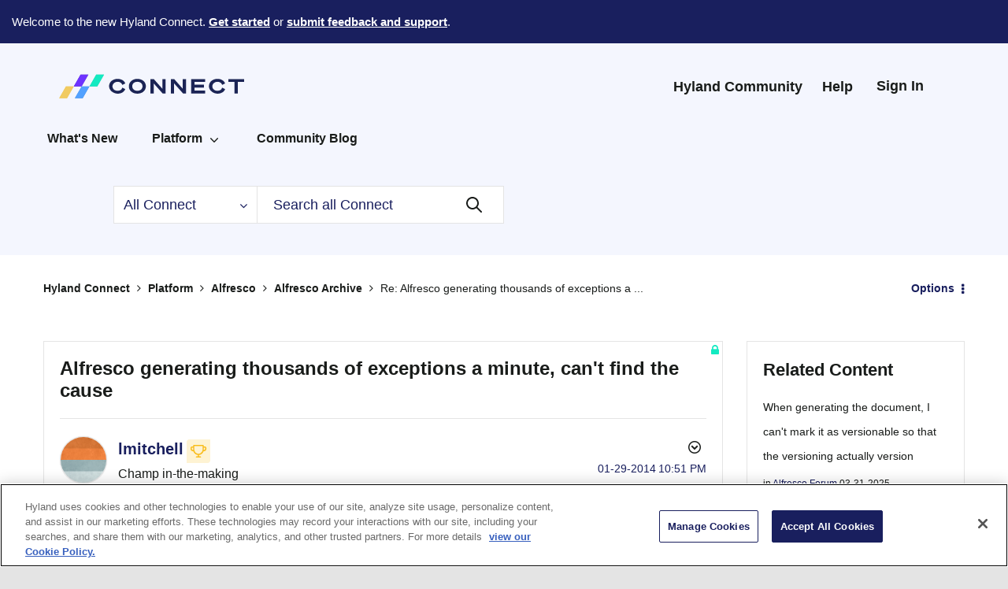

--- FILE ---
content_type: text/plain
request_url: https://c.6sc.co/?m=1
body_size: 1
content:
6suuid=5218d017c0cf12006b747769e002000039ee0000

--- FILE ---
content_type: text/plain
request_url: https://c.6sc.co/?m=1
body_size: 1
content:
6suuid=5218d017c0cf12006b747769e002000039ee0000

--- FILE ---
content_type: text/plain
request_url: https://c.6sc.co/?m=1
body_size: 1
content:
6suuid=5218d017c0cf12006b747769e002000039ee0000